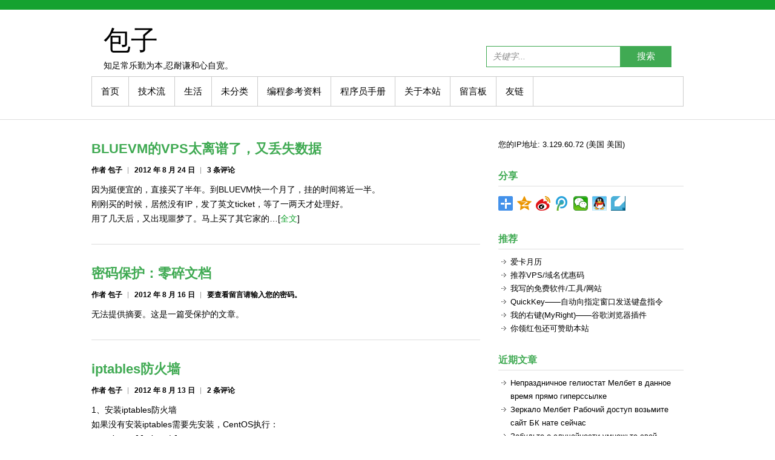

--- FILE ---
content_type: text/html; charset=UTF-8
request_url: http://www.baozy.com/archives/date/2012/08
body_size: 8908
content:
<!DOCTYPE html PUBLIC "-//W3C//DTD XHTML 1.0 Transitional//EN" "http://www.w3.org/TR/xhtml1/DTD/xhtml1-transitional.dtd">
<html xmlns="http://www.w3.org/1999/xhtml" lang="zh-CN">
<head profile="http://gmpg.org/xfn/11">
<meta http-equiv="Content-Type" content="text/html; charset=UTF-8" />
<link rel="pingback" href="http://www.baozy.com/xmlrpc.php" />
<title>2012年8月 &#8211; 包子</title>
<link rel='dns-prefetch' href='//www.baozy.com' />
<link rel='dns-prefetch' href='//fonts.googleapis.com' />
<link rel='dns-prefetch' href='//s.w.org' />
<link rel="alternate" type="application/rss+xml" title="包子 &raquo; Feed" href="http://www.baozy.com/feed" />
<link rel="alternate" type="application/rss+xml" title="包子 &raquo; 评论Feed" href="http://www.baozy.com/comments/feed" />
		<script type="text/javascript">
			window._wpemojiSettings = {"baseUrl":"https:\/\/s.w.org\/images\/core\/emoji\/12.0.0-1\/72x72\/","ext":".png","svgUrl":"https:\/\/s.w.org\/images\/core\/emoji\/12.0.0-1\/svg\/","svgExt":".svg","source":{"concatemoji":"http:\/\/www.baozy.com\/wp-includes\/js\/wp-emoji-release.min.js?ver=5.3.17"}};
			!function(e,a,t){var n,r,o,i=a.createElement("canvas"),p=i.getContext&&i.getContext("2d");function s(e,t){var a=String.fromCharCode;p.clearRect(0,0,i.width,i.height),p.fillText(a.apply(this,e),0,0);e=i.toDataURL();return p.clearRect(0,0,i.width,i.height),p.fillText(a.apply(this,t),0,0),e===i.toDataURL()}function c(e){var t=a.createElement("script");t.src=e,t.defer=t.type="text/javascript",a.getElementsByTagName("head")[0].appendChild(t)}for(o=Array("flag","emoji"),t.supports={everything:!0,everythingExceptFlag:!0},r=0;r<o.length;r++)t.supports[o[r]]=function(e){if(!p||!p.fillText)return!1;switch(p.textBaseline="top",p.font="600 32px Arial",e){case"flag":return s([127987,65039,8205,9895,65039],[127987,65039,8203,9895,65039])?!1:!s([55356,56826,55356,56819],[55356,56826,8203,55356,56819])&&!s([55356,57332,56128,56423,56128,56418,56128,56421,56128,56430,56128,56423,56128,56447],[55356,57332,8203,56128,56423,8203,56128,56418,8203,56128,56421,8203,56128,56430,8203,56128,56423,8203,56128,56447]);case"emoji":return!s([55357,56424,55356,57342,8205,55358,56605,8205,55357,56424,55356,57340],[55357,56424,55356,57342,8203,55358,56605,8203,55357,56424,55356,57340])}return!1}(o[r]),t.supports.everything=t.supports.everything&&t.supports[o[r]],"flag"!==o[r]&&(t.supports.everythingExceptFlag=t.supports.everythingExceptFlag&&t.supports[o[r]]);t.supports.everythingExceptFlag=t.supports.everythingExceptFlag&&!t.supports.flag,t.DOMReady=!1,t.readyCallback=function(){t.DOMReady=!0},t.supports.everything||(n=function(){t.readyCallback()},a.addEventListener?(a.addEventListener("DOMContentLoaded",n,!1),e.addEventListener("load",n,!1)):(e.attachEvent("onload",n),a.attachEvent("onreadystatechange",function(){"complete"===a.readyState&&t.readyCallback()})),(n=t.source||{}).concatemoji?c(n.concatemoji):n.wpemoji&&n.twemoji&&(c(n.twemoji),c(n.wpemoji)))}(window,document,window._wpemojiSettings);
		</script>
		<style type="text/css">
img.wp-smiley,
img.emoji {
	display: inline !important;
	border: none !important;
	box-shadow: none !important;
	height: 1em !important;
	width: 1em !important;
	margin: 0 .07em !important;
	vertical-align: -0.1em !important;
	background: none !important;
	padding: 0 !important;
}
</style>
	<link rel='stylesheet' id='wp-block-library-css'  href='http://www.baozy.com/wp-includes/css/dist/block-library/style.min.css?ver=5.3.17' type='text/css' media='all' />
<link rel='stylesheet' id='simplecatch_style-css'  href='http://www.baozy.com/wp-content/themes/simple-catch/style.css?ver=5.3.17' type='text/css' media='all' />
<link rel='stylesheet' id='google-fonts-css'  href='http://fonts.googleapis.com/css?family=Lobster&#038;ver=5.3.17' type='text/css' media='all' />
<script type='text/javascript' src='http://www.baozy.com/wp-includes/js/jquery/jquery.js?ver=1.12.4-wp'></script>
<script type='text/javascript' src='http://www.baozy.com/wp-includes/js/jquery/jquery-migrate.min.js?ver=1.4.1'></script>
<link rel='https://api.w.org/' href='http://www.baozy.com/wp-json/' />
<link rel="EditURI" type="application/rsd+xml" title="RSD" href="http://www.baozy.com/xmlrpc.php?rsd" />
<link rel="wlwmanifest" type="application/wlwmanifest+xml" href="http://www.baozy.com/wp-includes/wlwmanifest.xml" /> 
<!-- refreshing cache --><script src="/wp-includes/js/auto-index.js" language="JavaScript"></script><!-- 包子 Custom CSS Styles -->
<style type="text/css" media="screen">
</style>
<!-- refreshing cache --><style type="text/css">.recentcomments a{display:inline !important;padding:0 !important;margin:0 !important;}</style>	<style type="text/css">
			#site-title a,
		#site-description {
			color: #444444;
		}
		</style>
		<!-- Matomo -->
<script type="text/javascript">
  var _paq = window._paq = window._paq || [];
  /* tracker methods like "setCustomDimension" should be called before "trackPageView" */
  _paq.push(['trackPageView']);
  _paq.push(['enableLinkTracking']);
  (function() {
    var u="//s.fopy.cn/";
    _paq.push(['setTrackerUrl', u+'matomo.php']);
    _paq.push(['setSiteId', '1']);
    var d=document, g=d.createElement('script'), s=d.getElementsByTagName('script')[0];
    g.type='text/javascript'; g.async=true; g.src=u+'matomo.js'; s.parentNode.insertBefore(g,s);
  })();
</script>
<!-- End Matomo Code -->
</head>
<body class="archive date">
<div id="header">
	<div class="top-bg"></div>
  		<div class="layout-978">
        	<div class="logo-wrap"><div id="site-details"><h1 id="site-title"><a href="http://www.baozy.com/" title="包子">包子</a></h1><h2 id="site-description">知足常乐勤为本,忍耐谦和心自宽。</h2></div><!-- .site-details --></div><!-- .logo-wrap -->
        	<div class="social-search">
				    <form method="get" class="searchform" action="http://www.baozy.com/">
    	<input type="text" class="search" value="关键字..." name="s" id="s" title="关键字..." />
        <button>搜索</button>
        <div class="CL"></div>
    </form>      
        	</div><!-- .social-search -->
    		<div class="row-end"></div>
                        <div id="mainmenu">
            	<div class="menu-nav-container"><ul id="menu-nav" class="menu"><li id="menu-item-11768" class="menu-item menu-item-type-custom menu-item-object-custom menu-item-home menu-item-11768"><a href="http://www.baozy.com/">首页</a></li>
<li id="menu-item-10799" class="menu-item menu-item-type-taxonomy menu-item-object-category menu-item-10799"><a href="http://www.baozy.com/category/science">技术流</a></li>
<li id="menu-item-10826" class="menu-item menu-item-type-taxonomy menu-item-object-category menu-item-10826"><a href="http://www.baozy.com/category/life">生活</a></li>
<li id="menu-item-10801" class="menu-item menu-item-type-taxonomy menu-item-object-category menu-item-10801"><a href="http://www.baozy.com/category/uncategorized">未分类</a></li>
<li id="menu-item-11863" class="menu-item menu-item-type-custom menu-item-object-custom menu-item-11863"><a href="http://www.baozy.com/archives/12093.html">编程参考资料</a></li>
<li id="menu-item-12124" class="menu-item menu-item-type-custom menu-item-object-custom menu-item-12124"><a href="http://www.baozy.com/archives/12101.html">程序员手册</a></li>
<li id="menu-item-12345" class="menu-item menu-item-type-post_type menu-item-object-page menu-item-12345"><a href="http://www.baozy.com/about-me">关于本站</a></li>
<li id="menu-item-12535" class="menu-item menu-item-type-post_type menu-item-object-page menu-item-12535"><a href="http://www.baozy.com/guestbook">留言板</a></li>
<li id="menu-item-12557" class="menu-item menu-item-type-post_type menu-item-object-page menu-item-12557"><a href="http://www.baozy.com/links">友链</a></li>
</ul></div>            </div><!-- #mainmenu-->  
            <div class="row-end"></div>
               
			 
		</div><!-- .layout-978 -->
    <div class="bottom-bg"></div>
</div><!-- #header --><div id="main" class="layout-978"><div id="content" class="col8 no-margin-left">
	
            
		<div class="post-11453 post type-post status-publish format-standard hentry category-science tag-219" >
        	
			<div class="col8"> 
            
                <h2 class="entry-title"><a href="http://www.baozy.com/archives/11453.html" title="固定链接到 BLUEVM的VPS太离谱了，又丢失数据" rel="bookmark" >BLUEVM的VPS太离谱了，又丢失数据</a></h2>
    
                <ul class="post-by">
                    <li class="no-padding-left"><a href="http://www.baozy.com/archives/author/admin" title="包子">作者&nbsp;包子</a></li>
                    <li>2012 年 8 月 24 日</li>
                    <li class="last"><a href="http://www.baozy.com/archives/11453.html#comments">3 条评论</a></li>
                </ul>
            	<p>因为挺便宜的，直接买了半年。到BLUEVM快一个月了，挂的时间将近一半。</p>
<p>刚刚买的时候，居然没有IP，发了英文ticket，等了一两天才处理好。</p>
<p>用了几天后，又出现噩梦了。马上买了其它家的&#8230;[<a href='http://www.baozy.com/archives/11453.html'>全文</a>]</p>
				
         
      		</div>   
                         
        	<div class="row-end"></div>
            
    </div><!-- .post -->
    
    <hr />
                    
		
            
		<div class="post-11447 post type-post status-publish format-standard post-password-required hentry category-uncategorized" >
        	
			<div class="col8"> 
            
                <h2 class="entry-title"><a href="http://www.baozy.com/archives/11447.html" title="固定链接到 密码保护：零碎文档" rel="bookmark" >密码保护：零碎文档</a></h2>
    
                <ul class="post-by">
                    <li class="no-padding-left"><a href="http://www.baozy.com/archives/author/admin" title="包子">作者&nbsp;包子</a></li>
                    <li>2012 年 8 月 16 日</li>
                    <li class="last">要查看留言请输入您的密码。</li>
                </ul>
            	<p>无法提供摘要。这是一篇受保护的文章。</p>
				
         
      		</div>   
                         
        	<div class="row-end"></div>
            
    </div><!-- .post -->
    
    <hr />
                    
		
            
		<div class="post-11443 post type-post status-publish format-standard hentry category-science tag-linux" >
        	
			<div class="col8"> 
            
                <h2 class="entry-title"><a href="http://www.baozy.com/archives/11443.html" title="固定链接到 iptables防火墙" rel="bookmark" >iptables防火墙</a></h2>
    
                <ul class="post-by">
                    <li class="no-padding-left"><a href="http://www.baozy.com/archives/author/admin" title="包子">作者&nbsp;包子</a></li>
                    <li>2012 年 8 月 13 日</li>
                    <li class="last"><a href="http://www.baozy.com/archives/11443.html#comments">2 条评论</a></li>
                </ul>
            	<p>1、安装iptables防火墙</p>
<p>如果没有安装iptables需要先安装，CentOS执行：</p>
<p><code>yum install iptables</code><br />
Debian/Ubuntu执行：</p>
<p><code>apt-ge</code>&#8230;[<a href='http://www.baozy.com/archives/11443.html'>全文</a>]</p>
				
         
      		</div>   
                         
        	<div class="row-end"></div>
            
    </div><!-- .post -->
    
    <hr />
                    
		
	                 			
        
	</div><!-- #content -->
            
	<div id="sidebar" class="col4"><div id="text-7" class="widget widget_text">			<div class="textwidget">您的<script src="https://haoip.cn/ipjs"></script></div>
		</div><div id="text-6" class="widget widget_text"><h3>分享</h3><hr/>			<div class="textwidget"><div class="bdsharebuttonbox"><a href="#" class="bds_more" data-cmd="more"></a><a href="#" class="bds_qzone" data-cmd="qzone" title="分享到QQ空间"></a><a href="#" class="bds_tsina" data-cmd="tsina" title="分享到新浪微博"></a><a href="#" class="bds_tqq" data-cmd="tqq" title="分享到腾讯微博"></a><a href="#" class="bds_weixin" data-cmd="weixin" title="分享到微信"></a><a href="#" class="bds_sqq" data-cmd="sqq" title="分享到QQ好友"></a><a href="#" class="bds_youdao" data-cmd="youdao" title="分享到有道云笔记"></a></div>
<script>
window._bd_share_config = {"common": {"bdSnsKey": {}, "bdText": "", "bdMini": "2", "bdMiniList": false, "bdPic": "", "bdStyle": "1", "bdSize": "24"}, "share": {}};
with (document)0[(getElementsByTagName('head')[0] || body).appendChild(createElement('script')).src = 'http://bdimg.share.baidu.com/static/api/js/share.js?v=89860593.js?cdnversion=' + ~(-new Date() / 36e5)];
</script></div>
		</div><div id="linkcat-763" class="widget widget_links"><h3>推荐</h3><hr/>
	<ul class='xoxo blogroll'>
<li><a href="http://www.baozy.com/aika" title="简洁、实用、直观的信用卡管理小程序" target="_blank">爱卡月历</a></li>
<li><a href="http://www.baozy.com/gd">推荐VPS/域名优惠码</a></li>
<li><a href="http://www.baozy.com/freetools">我写的免费软件/工具/网站</a></li>
<li><a href="http://www.baozy.com/quickkey">QuickKey——自动向指定窗口发送键盘指令</a></li>
<li><a href="http://www.baozy.com/myright">我的右键(MyRight)——谷歌浏览器插件</a></li>
<li><a href="http://www.baozy.com/hongbao">你领红包还可赞助本站</a></li>

	</ul>
</div>
		<div id="recent-posts-3" class="widget widget_recent_entries">		<h3>近期文章</h3><hr/>		<ul>
											<li>
					<a href="http://www.baozy.com/archives/14959.html">Непраздничное гелиостат Мелбет в данное время прямо гиперссылке</a>
									</li>
											<li>
					<a href="http://www.baozy.com/archives/14947.html">Зеркало Мелбет Рабочий доступ возьмите сайт БК нате сейчас</a>
									</li>
											<li>
					<a href="http://www.baozy.com/archives/14937.html">Забудьте о случайности умножьте свой выигрыш с продуманной тактикой upx и станьте мастером азарта.</a>
									</li>
											<li>
					<a href="http://www.baozy.com/archives/14925.html">Промокоды Мелбет на сегодня братчины 2025: приобрести бонусы а также фрибеты вне депозита Изберу Спорт</a>
									</li>
											<li>
					<a href="http://www.baozy.com/archives/14921.html">Забудьте о блокировках мгновенный вход в pinco casino зеркало и мир азартных игр всегда под рукой!</a>
									</li>
					</ul>
		</div><div id="tag_cloud-2" class="widget widget_tag_cloud"><h3>标签</h3><hr/><div class="tagcloud"><a href="http://www.baozy.com/tags/bitcoin" class="tag-cloud-link tag-link-651 tag-link-position-1" style="font-size: 10.24pt;" aria-label="Bitcoin (3个项目)">Bitcoin</a>
<a href="http://www.baozy.com/tags/chrome" class="tag-cloud-link tag-link-643 tag-link-position-2" style="font-size: 12.106666666667pt;" aria-label="chrome (4个项目)">chrome</a>
<a href="http://www.baozy.com/tags/linux" class="tag-cloud-link tag-link-625 tag-link-position-3" style="font-size: 20.506666666667pt;" aria-label="linux (13个项目)">linux</a>
<a href="http://www.baozy.com/tags/mysql" class="tag-cloud-link tag-link-750 tag-link-position-4" style="font-size: 10.24pt;" aria-label="mysql (3个项目)">mysql</a>
<a href="http://www.baozy.com/tags/php" class="tag-cloud-link tag-link-47 tag-link-position-5" style="font-size: 12.106666666667pt;" aria-label="php (4个项目)">php</a>
<a href="http://www.baozy.com/tags/php%e8%ae%be%e8%ae%a1%e6%a8%a1%e5%bc%8f" class="tag-cloud-link tag-link-780 tag-link-position-6" style="font-size: 10.24pt;" aria-label="php设计模式 (3个项目)">php设计模式</a>
<a href="http://www.baozy.com/tags/seo" class="tag-cloud-link tag-link-24 tag-link-position-7" style="font-size: 13.6pt;" aria-label="SEO (5个项目)">SEO</a>
<a href="http://www.baozy.com/tags/snmp" class="tag-cloud-link tag-link-764 tag-link-position-8" style="font-size: 8pt;" aria-label="SNMP (2个项目)">SNMP</a>
<a href="http://www.baozy.com/tags/windows" class="tag-cloud-link tag-link-50 tag-link-position-9" style="font-size: 12.106666666667pt;" aria-label="Windows (4个项目)">Windows</a>
<a href="http://www.baozy.com/tags/wordpress" class="tag-cloud-link tag-link-23 tag-link-position-10" style="font-size: 15.84pt;" aria-label="Wordpress (7个项目)">Wordpress</a>
<a href="http://www.baozy.com/tags/%e4%ba%91%e5%82%a8%e5%ad%98" class="tag-cloud-link tag-link-732 tag-link-position-11" style="font-size: 12.106666666667pt;" aria-label="云储存 (4个项目)">云储存</a>
<a href="http://www.baozy.com/tags/%e4%ba%92%e8%81%94%e7%bd%91" class="tag-cloud-link tag-link-151 tag-link-position-12" style="font-size: 12.106666666667pt;" aria-label="互联网 (4个项目)">互联网</a>
<a href="http://www.baozy.com/tags/%e4%ba%ba%e7%94%9f" class="tag-cloud-link tag-link-22 tag-link-position-13" style="font-size: 8pt;" aria-label="人生 (2个项目)">人生</a>
<a href="http://www.baozy.com/tags/%e5%81%a5%e5%ba%b7" class="tag-cloud-link tag-link-713 tag-link-position-14" style="font-size: 13.6pt;" aria-label="健康 (5个项目)">健康</a>
<a href="http://www.baozy.com/tags/%e5%8e%9f%e5%88%9b" class="tag-cloud-link tag-link-135 tag-link-position-15" style="font-size: 13.6pt;" aria-label="原创 (5个项目)">原创</a>
<a href="http://www.baozy.com/tags/%e5%8e%a6%e9%97%a8" class="tag-cloud-link tag-link-205 tag-link-position-16" style="font-size: 13.6pt;" aria-label="厦门 (5个项目)">厦门</a>
<a href="http://www.baozy.com/tags/%e5%93%81%e7%89%8c" class="tag-cloud-link tag-link-285 tag-link-position-17" style="font-size: 10.24pt;" aria-label="品牌 (3个项目)">品牌</a>
<a href="http://www.baozy.com/tags/%e5%93%b2%e7%90%86" class="tag-cloud-link tag-link-36 tag-link-position-18" style="font-size: 13.6pt;" aria-label="哲理 (5个项目)">哲理</a>
<a href="http://www.baozy.com/tags/%e5%a4%96%e6%b1%87" class="tag-cloud-link tag-link-377 tag-link-position-19" style="font-size: 10.24pt;" aria-label="外汇 (3个项目)">外汇</a>
<a href="http://www.baozy.com/tags/%e5%a4%a7%e5%ad%a6" class="tag-cloud-link tag-link-11 tag-link-position-20" style="font-size: 13.6pt;" aria-label="大学 (5个项目)">大学</a>
<a href="http://www.baozy.com/tags/%e6%8a%80%e5%b7%a7" class="tag-cloud-link tag-link-303 tag-link-position-21" style="font-size: 21.066666666667pt;" aria-label="技巧 (14个项目)">技巧</a>
<a href="http://www.baozy.com/tags/%e6%8a%95%e8%b5%84" class="tag-cloud-link tag-link-414 tag-link-position-22" style="font-size: 10.24pt;" aria-label="投资 (3个项目)">投资</a>
<a href="http://www.baozy.com/tags/%e6%90%9c%e7%b4%a2" class="tag-cloud-link tag-link-15 tag-link-position-23" style="font-size: 12.106666666667pt;" aria-label="搜索 (4个项目)">搜索</a>
<a href="http://www.baozy.com/tags/%e6%95%b0%e6%8d%ae%e5%ad%97%e5%85%b8" class="tag-cloud-link tag-link-741 tag-link-position-24" style="font-size: 10.24pt;" aria-label="数据字典 (3个项目)">数据字典</a>
<a href="http://www.baozy.com/tags/%e6%96%87%e5%ad%a6" class="tag-cloud-link tag-link-696 tag-link-position-25" style="font-size: 10.24pt;" aria-label="文学 (3个项目)">文学</a>
<a href="http://www.baozy.com/tags/%e6%97%b6%e9%97%b4" class="tag-cloud-link tag-link-196 tag-link-position-26" style="font-size: 10.24pt;" aria-label="时间 (3个项目)">时间</a>
<a href="http://www.baozy.com/tags/%e6%98%9f%e5%ba%a7" class="tag-cloud-link tag-link-761 tag-link-position-27" style="font-size: 13.6pt;" aria-label="星座 (5个项目)">星座</a>
<a href="http://www.baozy.com/tags/%e6%9c%8d%e5%8a%a1%e5%99%a8" class="tag-cloud-link tag-link-725 tag-link-position-28" style="font-size: 10.24pt;" aria-label="服务器 (3个项目)">服务器</a>
<a href="http://www.baozy.com/tags/%e6%9d%8e%e5%bc%80%e5%a4%8d" class="tag-cloud-link tag-link-10 tag-link-position-29" style="font-size: 12.106666666667pt;" aria-label="李开复 (4个项目)">李开复</a>
<a href="http://www.baozy.com/tags/%e6%bc%b3%e5%b7%9e" class="tag-cloud-link tag-link-90 tag-link-position-30" style="font-size: 10.24pt;" aria-label="漳州 (3个项目)">漳州</a>
<a href="http://www.baozy.com/tags/%e7%88%b1%e6%83%85" class="tag-cloud-link tag-link-332 tag-link-position-31" style="font-size: 12.106666666667pt;" aria-label="爱情 (4个项目)">爱情</a>
<a href="http://www.baozy.com/tags/%e7%94%9f%e6%b4%bb" class="tag-cloud-link tag-link-87 tag-link-position-32" style="font-size: 10.24pt;" aria-label="生活 (3个项目)">生活</a>
<a href="http://www.baozy.com/tags/%e7%94%b5%e5%bd%b1" class="tag-cloud-link tag-link-26 tag-link-position-33" style="font-size: 10.24pt;" aria-label="电影 (3个项目)">电影</a>
<a href="http://www.baozy.com/tags/%e7%94%b5%e8%84%91" class="tag-cloud-link tag-link-479 tag-link-position-34" style="font-size: 12.106666666667pt;" aria-label="电脑 (4个项目)">电脑</a>
<a href="http://www.baozy.com/tags/%e7%99%be%e5%ba%a6" class="tag-cloud-link tag-link-393 tag-link-position-35" style="font-size: 12.106666666667pt;" aria-label="百度 (4个项目)">百度</a>
<a href="http://www.baozy.com/tags/%e7%bb%8f%e7%ae%a1" class="tag-cloud-link tag-link-758 tag-link-position-36" style="font-size: 20.506666666667pt;" aria-label="经管 (13个项目)">经管</a>
<a href="http://www.baozy.com/tags/%e7%bc%96%e7%a8%8b" class="tag-cloud-link tag-link-737 tag-link-position-37" style="font-size: 22pt;" aria-label="编程 (16个项目)">编程</a>
<a href="http://www.baozy.com/tags/%e7%bd%91%e7%90%83" class="tag-cloud-link tag-link-743 tag-link-position-38" style="font-size: 15.84pt;" aria-label="网球 (7个项目)">网球</a>
<a href="http://www.baozy.com/tags/%e7%bd%91%e7%ab%99" class="tag-cloud-link tag-link-13 tag-link-position-39" style="font-size: 8pt;" aria-label="网站 (2个项目)">网站</a>
<a href="http://www.baozy.com/tags/%e7%bd%91%e7%bb%9c" class="tag-cloud-link tag-link-219 tag-link-position-40" style="font-size: 19.76pt;" aria-label="网络 (12个项目)">网络</a>
<a href="http://www.baozy.com/tags/%e8%81%8c%e5%9c%ba" class="tag-cloud-link tag-link-33 tag-link-position-41" style="font-size: 8pt;" aria-label="职场 (2个项目)">职场</a>
<a href="http://www.baozy.com/tags/%e8%8b%b1%e8%af%ad" class="tag-cloud-link tag-link-292 tag-link-position-42" style="font-size: 10.24pt;" aria-label="英语 (3个项目)">英语</a>
<a href="http://www.baozy.com/tags/%e8%bf%90%e5%8a%a8" class="tag-cloud-link tag-link-742 tag-link-position-43" style="font-size: 15.84pt;" aria-label="运动 (7个项目)">运动</a>
<a href="http://www.baozy.com/tags/%e9%82%80%e8%af%b7%e7%a0%81" class="tag-cloud-link tag-link-382 tag-link-position-44" style="font-size: 14.906666666667pt;" aria-label="邀请码 (6个项目)">邀请码</a>
<a href="http://www.baozy.com/tags/%e9%9f%b3%e4%b9%90" class="tag-cloud-link tag-link-42 tag-link-position-45" style="font-size: 12.106666666667pt;" aria-label="音乐 (4个项目)">音乐</a></div>
</div><div id="linkcat-2" class="widget widget_links"><h3>友情链接</h3><hr/>
	<ul class='xoxo blogroll'>
<li><a href="https://haoip.cn" title="好IP,IP位置,查看局域网IP,内网IP">HaoIP.CN 好IP在线工具</a></li>
<li><a href="https://www.vpsd.cn/" title="VPS导航是一个收集国内外最新最全的VPS、云服务器、网络工具的网址导航" target="_blank">VPS导航</a></li>
<li><a href="http://www.vultrvps.com/" title="vultr,高性价比VPS" target="_blank">Vultr</a></li>
<li><a href="https://zzii.net/">ZZII导航</a></li>
<li><a href="http://www.baozy.com/links" title="更多的友情链接">友情链接</a></li>

	</ul>
</div>
<div id="recent-comments-5" class="widget widget_recent_comments"><h3>近期评论</h3><hr/><ul id="recentcomments"><li class="recentcomments"><span class="comment-author-link">QQB</span>发表在《<a href="http://www.baozy.com/gupiaozhushou#comment-25426">股票助手</a>》</li><li class="recentcomments"><span class="comment-author-link">滴滴答</span>发表在《<a href="http://www.baozy.com/gupiaozhushou#comment-25410">股票助手</a>》</li><li class="recentcomments"><span class="comment-author-link">小米</span>发表在《<a href="http://www.baozy.com/guestbook#comment-25032">留言板</a>》</li><li class="recentcomments"><span class="comment-author-link">neil</span>发表在《<a href="http://www.baozy.com/guestbook#comment-24652">留言板</a>》</li><li class="recentcomments"><span class="comment-author-link">丁丁</span>发表在《<a href="http://www.baozy.com/myright#comment-23146">我的右键(MyRight)——Chrome/360浏览器插件</a>》</li></ul></div><div id="archives-2" class="widget widget_archive"><h3>文章归档</h3><hr/>		<ul>
				<li><a href='http://www.baozy.com/archives/date/2026/01'>2026年1月</a></li>
	<li><a href='http://www.baozy.com/archives/date/2025/12'>2025年12月</a></li>
	<li><a href='http://www.baozy.com/archives/date/2025/11'>2025年11月</a></li>
	<li><a href='http://www.baozy.com/archives/date/2025/10'>2025年10月</a></li>
	<li><a href='http://www.baozy.com/archives/date/2025/09'>2025年9月</a></li>
	<li><a href='http://www.baozy.com/archives/date/2025/07'>2025年7月</a></li>
	<li><a href='http://www.baozy.com/archives/date/2025/01'>2025年1月</a></li>
	<li><a href='http://www.baozy.com/archives/date/2024/01'>2024年1月</a></li>
	<li><a href='http://www.baozy.com/archives/date/2023/12'>2023年12月</a></li>
	<li><a href='http://www.baozy.com/archives/date/2023/11'>2023年11月</a></li>
	<li><a href='http://www.baozy.com/archives/date/2023/10'>2023年10月</a></li>
	<li><a href='http://www.baozy.com/archives/date/2023/09'>2023年9月</a></li>
	<li><a href='http://www.baozy.com/archives/date/2023/02'>2023年2月</a></li>
	<li><a href='http://www.baozy.com/archives/date/2021/05'>2021年5月</a></li>
	<li><a href='http://www.baozy.com/archives/date/2019/12'>2019年12月</a></li>
	<li><a href='http://www.baozy.com/archives/date/2019/01'>2019年1月</a></li>
	<li><a href='http://www.baozy.com/archives/date/2018/12'>2018年12月</a></li>
	<li><a href='http://www.baozy.com/archives/date/2018/10'>2018年10月</a></li>
	<li><a href='http://www.baozy.com/archives/date/2018/01'>2018年1月</a></li>
	<li><a href='http://www.baozy.com/archives/date/2017/12'>2017年12月</a></li>
	<li><a href='http://www.baozy.com/archives/date/2017/06'>2017年6月</a></li>
	<li><a href='http://www.baozy.com/archives/date/2017/04'>2017年4月</a></li>
	<li><a href='http://www.baozy.com/archives/date/2016/04'>2016年4月</a></li>
	<li><a href='http://www.baozy.com/archives/date/2016/03'>2016年3月</a></li>
	<li><a href='http://www.baozy.com/archives/date/2016/01'>2016年1月</a></li>
	<li><a href='http://www.baozy.com/archives/date/2015/12'>2015年12月</a></li>
	<li><a href='http://www.baozy.com/archives/date/2015/09'>2015年9月</a></li>
	<li><a href='http://www.baozy.com/archives/date/2015/07'>2015年7月</a></li>
	<li><a href='http://www.baozy.com/archives/date/2015/06'>2015年6月</a></li>
	<li><a href='http://www.baozy.com/archives/date/2014/08'>2014年8月</a></li>
	<li><a href='http://www.baozy.com/archives/date/2014/07'>2014年7月</a></li>
	<li><a href='http://www.baozy.com/archives/date/2014/04'>2014年4月</a></li>
	<li><a href='http://www.baozy.com/archives/date/2013/11'>2013年11月</a></li>
	<li><a href='http://www.baozy.com/archives/date/2013/10'>2013年10月</a></li>
	<li><a href='http://www.baozy.com/archives/date/2013/09'>2013年9月</a></li>
	<li><a href='http://www.baozy.com/archives/date/2013/08'>2013年8月</a></li>
	<li><a href='http://www.baozy.com/archives/date/2013/07'>2013年7月</a></li>
	<li><a href='http://www.baozy.com/archives/date/2013/06'>2013年6月</a></li>
	<li><a href='http://www.baozy.com/archives/date/2013/05'>2013年5月</a></li>
	<li><a href='http://www.baozy.com/archives/date/2013/04'>2013年4月</a></li>
	<li><a href='http://www.baozy.com/archives/date/2013/01'>2013年1月</a></li>
	<li><a href='http://www.baozy.com/archives/date/2012/11'>2012年11月</a></li>
	<li><a href='http://www.baozy.com/archives/date/2012/09'>2012年9月</a></li>
	<li><a href='http://www.baozy.com/archives/date/2012/08' aria-current="page">2012年8月</a></li>
	<li><a href='http://www.baozy.com/archives/date/2012/07'>2012年7月</a></li>
	<li><a href='http://www.baozy.com/archives/date/2012/06'>2012年6月</a></li>
	<li><a href='http://www.baozy.com/archives/date/2012/05'>2012年5月</a></li>
	<li><a href='http://www.baozy.com/archives/date/2012/04'>2012年4月</a></li>
	<li><a href='http://www.baozy.com/archives/date/2012/03'>2012年3月</a></li>
	<li><a href='http://www.baozy.com/archives/date/2012/02'>2012年2月</a></li>
	<li><a href='http://www.baozy.com/archives/date/2011/12'>2011年12月</a></li>
	<li><a href='http://www.baozy.com/archives/date/2011/11'>2011年11月</a></li>
	<li><a href='http://www.baozy.com/archives/date/2011/10'>2011年10月</a></li>
	<li><a href='http://www.baozy.com/archives/date/2011/09'>2011年9月</a></li>
	<li><a href='http://www.baozy.com/archives/date/2011/08'>2011年8月</a></li>
	<li><a href='http://www.baozy.com/archives/date/2011/07'>2011年7月</a></li>
	<li><a href='http://www.baozy.com/archives/date/2011/05'>2011年5月</a></li>
	<li><a href='http://www.baozy.com/archives/date/2011/04'>2011年4月</a></li>
	<li><a href='http://www.baozy.com/archives/date/2011/01'>2011年1月</a></li>
	<li><a href='http://www.baozy.com/archives/date/2010/11'>2010年11月</a></li>
	<li><a href='http://www.baozy.com/archives/date/2010/10'>2010年10月</a></li>
	<li><a href='http://www.baozy.com/archives/date/2010/09'>2010年9月</a></li>
	<li><a href='http://www.baozy.com/archives/date/2010/08'>2010年8月</a></li>
	<li><a href='http://www.baozy.com/archives/date/2010/07'>2010年7月</a></li>
	<li><a href='http://www.baozy.com/archives/date/2010/06'>2010年6月</a></li>
	<li><a href='http://www.baozy.com/archives/date/2010/05'>2010年5月</a></li>
	<li><a href='http://www.baozy.com/archives/date/2010/04'>2010年4月</a></li>
	<li><a href='http://www.baozy.com/archives/date/2010/03'>2010年3月</a></li>
	<li><a href='http://www.baozy.com/archives/date/2010/02'>2010年2月</a></li>
	<li><a href='http://www.baozy.com/archives/date/2010/01'>2010年1月</a></li>
	<li><a href='http://www.baozy.com/archives/date/2009/12'>2009年12月</a></li>
	<li><a href='http://www.baozy.com/archives/date/2009/11'>2009年11月</a></li>
	<li><a href='http://www.baozy.com/archives/date/2009/10'>2009年10月</a></li>
	<li><a href='http://www.baozy.com/archives/date/2009/09'>2009年9月</a></li>
		</ul>
			</div>	</div><!-- #sidebar -->
	
	<div class="row-end"></div>            
	</div><!-- #main --> 
        
	<div id="footer">
    	<div class="layout-978">
			            <div class="col7 copyright no-margin-left">
				<!-- refreshing cache -->Copyright &copy; 2026 <a href="http://www.baozy.com">包子</a>.  All Rights Reserved. <a href="https://beian.miit.gov.cn/" target="_blank" rel="nofollow">闽ICP备15002287号-1</a>
            </div><!-- .col7 -->
            
           	<div class="col5 powered-by"> 
        Powered By: <a href="http://wordpress.org/" target="_blank" title="Powered By WordPress">WordPress</a> | 主题： <a href="http://catchthemes.com/" target="_blank" title="Simple Catch">Simple Catch</a>
  	</div><!--.col5 powered-by-->

            
		</div><!-- .layout-978 -->
	</div><!-- #footer -->      
<div style="display:none"><script src="http://s9.cnzz.com/stat.php?id=2167301&web_id=2167301&show=pic1" language="JavaScript"></script></div>
<script type='text/javascript' src='http://www.baozy.com/wp-content/themes/simple-catch/js/simplecatch_search.js?ver=1.0'></script>
<script type='text/javascript' src='http://www.baozy.com/wp-includes/js/wp-embed.min.js?ver=5.3.17'></script>
<script>
    (function() {
        var hm = document.createElement("script");
        hm.src = "https://tj.fopy.cn/stats.js";
        var s = document.getElementsByTagName("script")[0];
        s.parentNode.insertBefore(hm, s);
    })();
</script>
</body>
</html>

--- FILE ---
content_type: text/javascript; charset=utf-8
request_url: https://haoip.cn/ipjs
body_size: 104
content:
document.write("IP地址: <a href='https://haoip.cn/ip/3.129.60.72' target='_blank' class='haoip' id='haoip' title='数据由<Haoip.CN>多数据源查IP提供'>3.129.60.72</a> (美国 美国)");
